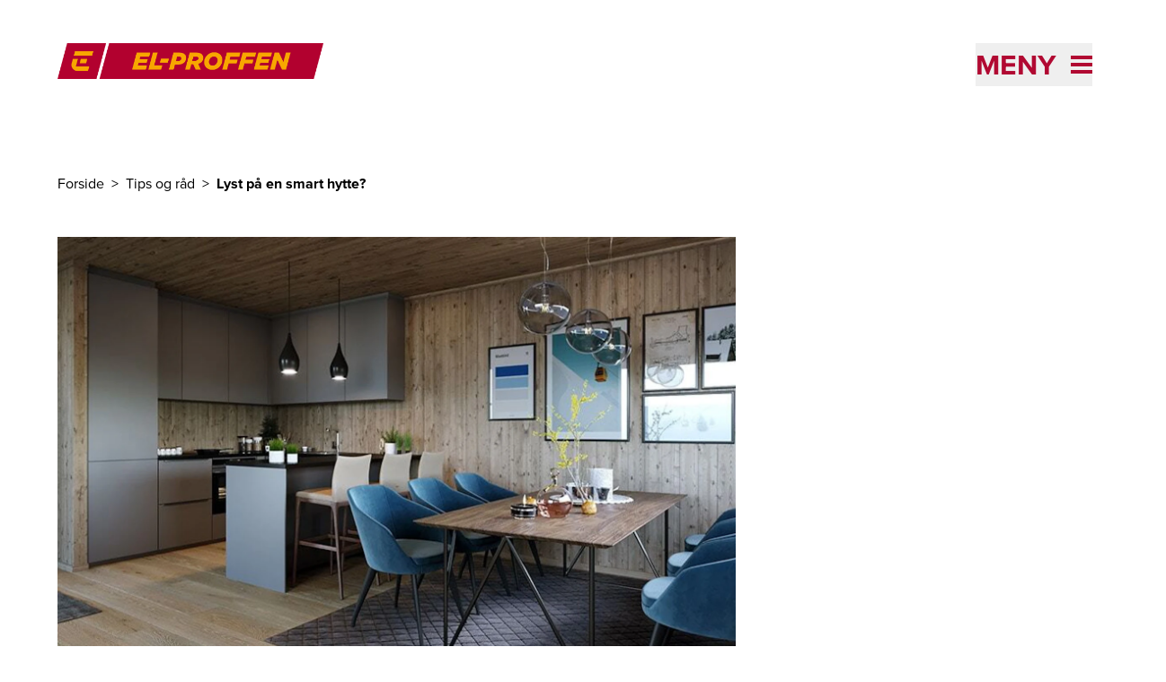

--- FILE ---
content_type: text/html; charset=utf-8
request_url: https://www.elproffen.no/tips-rad/lyst-pa-en-smart-hytte
body_size: 11038
content:
<!DOCTYPE html><html lang="nb-NO"><head><meta charSet="utf-8"/><link rel="icon" href="/favicon.ico"/><link rel="icon" href="/icon.svg" type="image/svg+xml"/><link rel="apple-touch-icon" sizes="180x180" href="/apple-touch-icon.png"/><script type="application/ld+json">{"@context":"https://schema.org","@type":"WebSite","author":{"@id":"#identity"},"copyrightHolder":{"@id":"#identity"},"copyrightYear":"2022","creator":{"@id":"#creator"},"dateCreated":"2022-05-11T15:58:26+02:00","dateModified":"2025-05-07T11:26:45+02:00","datePublished":"2022-05-11T15:58:00+02:00","description":"<p>En hytte er ikke lenger bare en hytte. For mange har hytta blitt til et hjem nummer to. Det er derfor stadig flere som ønsker muligheten til å gjøre hytta mer komfortabel ved å gjøre den smart.</p>","headline":"Lyst på en smart hytte?","image":{"@type":"ImageObject","url":"https://elproffen-cdn.imgix.net/Kjokkenbilde-med-vannmerke-Elko-Brunlanes-eiendom-og-Gausta-Vertorama-v3.jpg?auto=format&crop=focalpoint&domain=elproffen-cdn.imgix.net&fit=crop&fp-x=0.5&fp-y=0.5&h=630&ixlib=php-3.3.1&q=82&w=1200"},"inLanguage":"nb","mainEntityOfPage":"https://www.elproffen.no/tips-rad/lyst-pa-en-smart-hytte","name":"Lyst på en smart hytte?","publisher":{"@id":"#creator"},"url":"https://www.elproffen.no/tips-rad/lyst-pa-en-smart-hytte"}</script><link href="https://www.elproffen.no/tips-rad/lyst-pa-en-smart-hytte" rel="canonical"/><link href="https://www.elproffen.no/" rel="home"/><link href="https://www.elproffen.no/humans.txt" rel="author" type="text/plain"/><meta content="En hytte er ikke lenger bare en hytte. For mange har hytta blitt til et hjem nummer to. Det er derfor stadig flere som ønsker muligheten til å gjøre hytta…" name="description"/><meta content="no-referrer-when-downgrade" name="referrer"/><meta content="all" name="robots"/><meta content="nb" property="og:locale"/><meta content="EL-PROFFEN" property="og:site_name"/><meta content="website" property="og:type"/><meta content="https://www.elproffen.no/tips-rad/lyst-pa-en-smart-hytte" property="og:url"/><meta content="Lyst på en smart hytte?" property="og:title"/><meta content="En hytte er ikke lenger bare en hytte. For mange har hytta blitt til et hjem nummer to. Det er derfor stadig flere som ønsker muligheten til å gjøre hytta…" property="og:description"/><meta content="https://elproffen-cdn.imgix.net/Kjokkenbilde-med-vannmerke-Elko-Brunlanes-eiendom-og-Gausta-Vertorama-v3.jpg?auto=format&amp;crop=focalpoint&amp;domain=elproffen-cdn.imgix.net&amp;fit=crop&amp;fp-x=0.5&amp;fp-y=0.5&amp;h=630&amp;ixlib=php-3.3.1&amp;q=82&amp;w=1200" property="og:image"/><meta content="1200" property="og:image:width"/><meta content="630" property="og:image:height"/><meta content="summary_large_image" name="twitter:card"/><meta content="@" name="twitter:creator"/><meta content="Lyst på en smart hytte?" name="twitter:title"/><meta content="En hytte er ikke lenger bare en hytte. For mange har hytta blitt til et hjem nummer to. Det er derfor stadig flere som ønsker muligheten til å gjøre hytta…" name="twitter:description"/><meta content="https://elproffen-cdn.imgix.net/Kjokkenbilde-med-vannmerke-Elko-Brunlanes-eiendom-og-Gausta-Vertorama-v3.jpg?auto=format&amp;crop=focalpoint&amp;domain=elproffen-cdn.imgix.net&amp;fit=crop&amp;fp-x=0.5&amp;fp-y=0.5&amp;h=418&amp;ixlib=php-3.3.1&amp;q=82&amp;w=800" name="twitter:image"/><meta content="800" name="twitter:image:width"/><meta content="418" name="twitter:image:height"/><title>Lyst på en smart hytte? | EL-PROFFEN</title><meta name="viewport" content="width=device-width, initial-scale=1"/><style>
          :root {
            --primary: #B10932;
            --secondary: #FDEED3;
          }
        </style><meta name="next-head-count" content="30"/><link rel="preload" href="/_next/static/css/fefec39e34615016.css" as="style"/><link rel="stylesheet" href="/_next/static/css/fefec39e34615016.css" data-n-g=""/><noscript data-n-css=""></noscript><script defer="" nomodule="" src="/_next/static/chunks/polyfills-42372ed130431b0a.js"></script><script src="/_next/static/chunks/webpack-01b8ab6dcf78f457.js" defer=""></script><script src="/_next/static/chunks/framework-3f35cc099d63cab3.js" defer=""></script><script src="/_next/static/chunks/main-9a1b25ce964548e9.js" defer=""></script><script src="/_next/static/chunks/pages/_app-c496e66f7c9c4be7.js" defer=""></script><script src="/_next/static/chunks/fc83e031-3740172bd94dd187.js" defer=""></script><script src="/_next/static/chunks/520c8229-d6fe659c899d8493.js" defer=""></script><script src="/_next/static/chunks/2667-668c016466687918.js" defer=""></script><script src="/_next/static/chunks/3666-d0ef1d385374f9bb.js" defer=""></script><script src="/_next/static/chunks/6175-241e628750313bb3.js" defer=""></script><script src="/_next/static/chunks/507-de91cefa3c70a1b9.js" defer=""></script><script src="/_next/static/chunks/9151-f8bb6027886f91e4.js" defer=""></script><script src="/_next/static/chunks/pages/_elproffen/tips-rad/%5Bslug%5D-0a08e9387facb112.js" defer=""></script><script src="/_next/static/QaYOm2U-FAq4rCNWVo9JA/_buildManifest.js" defer=""></script><script src="/_next/static/QaYOm2U-FAq4rCNWVo9JA/_ssgManifest.js" defer=""></script></head><body class="flex flex-col min-h-screen"><div id="__next"><noscript><iframe src="https://www.googletagmanager.com/ns.html?id=GTM-KJ7Z8N8" height="0" width="0" style="display:none;visibility:hidden"></iframe></noscript><div class="flex justify-between"><a href="#hovedinnhold" class="sr-only text-base underline focus:not-sr-only">Til hovedinnhold</a></div><header class="page-container pt-8 pb-8 sm:pb-12"><div class="relative flex items-start  justify-between pt-4 pb-8 sm:pb-12"><div class="flex"><a class="block pt-1 md:pt-0 w-64 md:w-80" href="/"><figure class="block overflow-hidden "><div class=""><img src="/elproffen-totallogo.png" alt="" class="object-cover h-[32px] md:h-[40px]" loading="lazy"/></div></figure><div style="border:0;clip:rect(0 0 0 0);clip-path:inset(50%);height:1px;margin:-1px;overflow:hidden;padding:0;position:absolute;width:1px;white-space:nowrap">El-Proffen</div></a></div><div class="h-12 w-12 items-center md:w-48"><div class="flex justify-end"><button class="absolute -right-3 z-40 flex items-center justify-between p-3 text-primary md:right-0 md:p-0 2xl:right-6" type="button" tabindex="0" data-react-aria-pressable="true" id="react-aria-:R3km:" aria-haspopup="true" aria-expanded="false"><span class="sr-only text-[2rem] font-bold uppercase italic md:not-sr-only">Meny</span><span class="w-6 md:ml-4"><svg xmlns="http://www.w3.org/2000/svg" viewBox="0 0 24 20" width="100%" fill="none"><rect width="24" height="4" fill="currentColor"></rect><rect y="8" width="24" height="4" fill="currentColor"></rect><rect y="16" width="24" height="4" fill="currentColor"></rect></svg></span></button></div></div></div></header><main id="hovedinnhold"><section class="page-container grid grid-cols-6 gap-x-4 sm:grid-cols-12 sm:gap-x-10"><nav aria-label="Brødtekst" aria-describedby="breadcrumb-label" class="mb-12 col-span-full 2xl:col-start-3 xl:col-span-8"><ol><li id="breadcrumb-label" class="inline-block"><div style="border:0;clip:rect(0 0 0 0);clip-path:inset(50%);height:1px;margin:-1px;overflow:hidden;padding:0;position:absolute;width:1px;white-space:nowrap">Du er her</div></li><li class="inline-block"><a href="/"><span class="after:decoration-tranparent after:mx-2 after:content-[&quot;&gt;&quot;] hover:underline">Forside</span></a></li><li class="inline-block"><a href="/tips-rad"><span class="after:decoration-tranparent after:mx-2 after:content-[&quot;&gt;&quot;] hover:underline">Tips og råd</span></a></li><li class="inline-block"><span class="font-bold">Lyst på en smart hytte?</span></li></ol></nav></section><article class="page-container  grid grid-cols-6 gap-x-4 sm:grid-cols-12 sm:gap-x-10"><header class="mb-8 col-span-full 2xl:col-start-3 xl:col-span-8"><figure class="block overflow-hidden mb-16"><div class=""><img src="https://elproffen-cdn.imgix.net/Kjokkenbilde-med-vannmerke-Elko-Brunlanes-eiendom-og-Gausta-Vertorama-v3.jpg?crop=focalpoint&amp;domain=elproffen-cdn.imgix.net&amp;fit=crop&amp;fm=webp&amp;fp-x=0.5&amp;fp-y=0.5&amp;h=800&amp;ixlib=php-3.3.1&amp;q=82&amp;w=1200" srcSet="https://elproffen-cdn.imgix.net/Kjokkenbilde-med-vannmerke-Elko-Brunlanes-eiendom-og-Gausta-Vertorama-v3.jpg?crop=focalpoint&amp;domain=elproffen-cdn.imgix.net&amp;fit=crop&amp;fm=webp&amp;fp-x=0.5&amp;fp-y=0.5&amp;h=800&amp;ixlib=php-3.3.1&amp;q=82&amp;w=1200 1200w, https://elproffen-cdn.imgix.net/Kjokkenbilde-med-vannmerke-Elko-Brunlanes-eiendom-og-Gausta-Vertorama-v3.jpg?crop=focalpoint&amp;domain=elproffen-cdn.imgix.net&amp;fit=crop&amp;fm=webp&amp;fp-x=0.5&amp;fp-y=0.5&amp;h=1600&amp;ixlib=php-3.3.1&amp;q=61&amp;w=2400 2400w, https://elproffen-cdn.imgix.net/Kjokkenbilde-med-vannmerke-Elko-Brunlanes-eiendom-og-Gausta-Vertorama-v3.jpg?crop=focalpoint&amp;domain=elproffen-cdn.imgix.net&amp;fit=crop&amp;fm=webp&amp;fp-x=0.5&amp;fp-y=0.5&amp;h=661&amp;ixlib=php-3.3.1&amp;q=82&amp;w=992 992w, https://elproffen-cdn.imgix.net/Kjokkenbilde-med-vannmerke-Elko-Brunlanes-eiendom-og-Gausta-Vertorama-v3.jpg?crop=focalpoint&amp;domain=elproffen-cdn.imgix.net&amp;fit=crop&amp;fm=webp&amp;fp-x=0.5&amp;fp-y=0.5&amp;h=1322&amp;ixlib=php-3.3.1&amp;q=61&amp;w=1984 1984w, https://elproffen-cdn.imgix.net/Kjokkenbilde-med-vannmerke-Elko-Brunlanes-eiendom-og-Gausta-Vertorama-v3.jpg?crop=focalpoint&amp;domain=elproffen-cdn.imgix.net&amp;fit=crop&amp;fm=webp&amp;fp-x=0.5&amp;fp-y=0.5&amp;h=512&amp;ixlib=php-3.3.1&amp;q=82&amp;w=768 768w, https://elproffen-cdn.imgix.net/Kjokkenbilde-med-vannmerke-Elko-Brunlanes-eiendom-og-Gausta-Vertorama-v3.jpg?crop=focalpoint&amp;domain=elproffen-cdn.imgix.net&amp;fit=crop&amp;fm=webp&amp;fp-x=0.5&amp;fp-y=0.5&amp;h=1024&amp;ixlib=php-3.3.1&amp;q=61&amp;w=1536 1536w, https://elproffen-cdn.imgix.net/Kjokkenbilde-med-vannmerke-Elko-Brunlanes-eiendom-og-Gausta-Vertorama-v3.jpg?crop=focalpoint&amp;domain=elproffen-cdn.imgix.net&amp;fit=crop&amp;fm=webp&amp;fp-x=0.5&amp;fp-y=0.5&amp;h=384&amp;ixlib=php-3.3.1&amp;q=82&amp;w=576 576w, https://elproffen-cdn.imgix.net/Kjokkenbilde-med-vannmerke-Elko-Brunlanes-eiendom-og-Gausta-Vertorama-v3.jpg?crop=focalpoint&amp;domain=elproffen-cdn.imgix.net&amp;fit=crop&amp;fm=webp&amp;fp-x=0.5&amp;fp-y=0.5&amp;h=213&amp;ixlib=php-3.3.1&amp;q=82&amp;w=320 320w" width="1200" height="1200" alt="Kjøkken på hytte med belysning og ELKO smarthus system. Foto" class="object-cover mb-3 lg:mb-6 w-full" loading="eager"/></div><figcaption class="mt-4 text-sm md:text-base">Foto: ELKO</figcaption></figure><h1 class="text-4xl md:text-5xl font-bold">Lyst på en smart hytte?</h1></header><section class="prose prose-brand mb-8 max-w-none text-lg md:prose-lg lg:text-4xl lg:font-light col-span-full 2xl:col-start-3 xl:col-span-8"><p>En hytte er ikke lenger bare en hytte. For mange har hytta blitt til et hjem nummer to. Det er derfor stadig flere som ønsker muligheten til å gjøre hytta mer komfortabel ved å gjøre den smart.</p></section><section class="prose prose-brand col-span-full mb-8 grid max-w-none grid-cols-6 gap-x-4 sm:grid-cols-12 sm:gap-x-10 md:prose-lg"><p>En ELKO smarthytte innebærer mer enn å bare ringe hytta varm. Med ELKO Smart får du en komplett løsning som ikke bare varmer opp hytta, men også bidrar til å gi deg enda litt mer ro i sjela</p><p>Her er 7 gode grunner til at du bør installere ELKO Smart på hytta:</p><h2 class="text-2xl md:text-3xl font-bold">1: Varm hytte når du trenger det</h2><p>Det er aldri gøy å komme opp til en iskald hytte, for så å vente i mange timer før man endelig kan ta av seg ytterjakken. Dersom du er en av dem som ønsker en behagelig innetemperatur, uten å ‘fyre for kråka’ når du er borte kan det være lurt å investere i ELKO Smart termostater og/eller styre panelovnen via SmartPlugg.</p><p>Du kan da enkelt styre temperaturen fra appen, slik at hytta kun er varm når du ønsker det. Da slipper du også unødvendige strømutgifter.</p><h2 class="text-2xl md:text-3xl font-bold">2: Sømløs lysstyring</h2><p>Enten du stresser ut døren for å komme deg i skibakken, eller kommer sliten tilbake fra en lang tur, kan det være et ork å gå gjennom hytta for å skru alt lys av eller på. Dersom du installerer dimmere og brytere fra ELKO Smart og kobler disse til en bevegelsessensor, kan alt lys styres basert på bevegelse eller et gitt tidspunkt.</p><p>ELKO Smart dimmere og brytere kan selvfølgelig også brukes på gamlemåten – altså ved å bruke selve bryteren – om du ønsker det. Og du kan styre dem ved hjelp av ett trykk i ELKO Smart-appen ved å opprette en stemning. Eller du kan bruke stemmestyring.</p><p>En annen supersmart løsning er å bruke ELKO SmartPlugg i stikkontakten der du har bordlamper eller gulvlamper. Da blir selv “dumme” elektriske produkter smarte og styrbare.</p><h2 class="text-2xl md:text-3xl font-bold">3: Ingen våte overraskelser</h2><p>Er du alltid spent på hvordan det står til med hytta når den åpnes for sesongen? Med ELKO Smart trenger du ikke bekymre deg! Ved å plassere&nbsp; vannlekkasjesensorer på utsatte steder blir du varslet direkte i appen dersom uhellet skulle være ute, og unngå dyre vannskader.</p><h2 class="text-2xl md:text-3xl font-bold">4: Unngå frostskader</h2><p>Minusgrader kan fort bli kostbare for hytteeiere. I fjor ble det registrert rundt 5000 vann- og frostskader på norske hytter. Med ELKO Smart på hytta slipper du å bli en del av den statistikken. Med temperatur-/ og fuktsensor vet du temperatur- og fuktnivået på hytta til enhver tid, slik at du kan styre temperaturen deretter. Ved hjelp av automasjoner er det for eksempel mulig å justere varmen automatisk dersom temperaturen skulle gå under en viss temperatur. På denne måten slipper du å bli møtt med en frostskadet hytte når du skal tilbringe kvalitetstid med venner og familie.</p><h2 class="text-2xl md:text-3xl font-bold">5: Få beskjed hvis noe skjer</h2><p>Med over 1000 årlige hytteinnbrudd er det dessverre mange som opplever å bli møtt med tydelige tegn på at de har hatt ubudne gjester på besøk. Med dør- og vindussensorer kan du sjekke at vinduer og dører er lukket, og bli varslet direkte i ELKO Smart-appen om dette skulle endre seg.</p><p>Med et IP-kamera installert kan du får oversikt over tilstanden på hytta, og eventuelt bli varslet med video dersom kameraet oppdager bevegelse.</p><h2 class="text-2xl md:text-3xl font-bold">6: Stilren hytte</h2><p>ELKO tilbyr produkter i hvitt, sort og aluminiumsgrått. Du kan velge den klassiske og tidløse RS-serien, eller sette en ekstra spiss på interiøret med Plus-serien.</p><p>For den interiørbevisste er Plus-produktene en klar favoritt, og gir hytta et lekkert uttrykk. Er du kun ute etter smarte funksjoner, er RS en god løsning for deg. Alle brytere/dimmere kan selvfølgelig også styres manuelt, uten bruk av ELKO Smart-appen.</p><h2 class="text-2xl md:text-3xl font-bold">7: Få kontroll på apparatene</h2><p>Hyttelivet kan være kaotisk til tider. Har du noen gang stått i skibakken og lurt på om du slo av kaffetrakteren? Eller reist fra hytta og lurt på om panelovnen fortsatt står på? Med SmartPlugg kan du enkelt sjekke elektriske apparater, og skru disse av eller på ved behov. Det er også mulig å knytte pluggen opp til stemninger/automasjoner, eller sette tidsbegrensninger for bruk.</p><p>Strømpluggen har også innebygd energimåling, og det gir deg full oversikt over forbruket til apparatene. Så om tenåringen har glemt å skru av rettetanga, kan hytta reddes med ett enkelt trykk i ELKO-Smart-appen. Smart, ikke sant?</p><div class="not-prose col-span-full lg:col-span-8 2xl:col-span-6 2xl:col-start-3"><div class="link-list mt-3 mb-8 lg:mt-8 lg:mb-20 "><div class="grid grid-cols-6 gap-x-4 sm:grid-cols-12 sm:gap-x-10"><div class="col-span-full lg:col-span-9"><h2 class="text-2xl md:text-3xl font-bold mb-12">Se flere tips og råd</h2></div><ul class="border-t col-span-full lg:col-span-9"><li class="border-b"><a class="flex justify-between p-5" href="/tips-rad"><span class="text-lg">Tips og råd</span><span class="flex h-8 w-4 flex-none"><svg xmlns="http://www.w3.org/2000/svg" viewBox="0 0 15 16" width="100%" fill="none" class=""><path xmlns="http://www.w3.org/2000/svg" d="M11.41 8.50001L0.951172 8.50001L0.951172 7.50001L11.41 7.50001L12.5317 7.50001L11.7818 6.66576L7.05788 1.41031L7.65498 0.747221L14.186 8.00001L7.65498 15.2528L7.04942 14.5803L11.7812 9.33492L12.5344 8.50001L11.41 8.50001Z" fill="#212121" stroke="#212121"></path></svg></span></a></li></ul></div></div></div><div class="not-prose col-span-full mt-3 mb-8 lg:col-span-8 lg:mt-4 lg:mb-10 2xl:col-span-6 2xl:col-start-3"><div class="bg-secondary"><div class="p-10 text-center lg:p-12"><h2 class="text-2xl md:text-3xl font-bold mb-10 lg:mb-12">Bestill befaring eller installasjon</h2><p class="mb-10 text-center text-base md:text-lg lg:mb-12 xl:mx-auto xl:max-w-prose">Har du enda mer lyst på ei smart hytte nå? Ta kontakt med våre elektrikere så hjelper de deg med de beste løsningene for ditt behov.</p><a class="bg-primary text-system-white text-lg px-4 py-3 inline-block" href="/elektriker">Finn elektriker nå</a></div></div></div></section></article></main><footer class="bg-system-grey mt-16"><div class="page-container relative grid grid-cols-6 gap-x-4 py-24 sm:grid-cols-12 sm:gap-x-10 lg:py-28"><div class="absolute -top-3 md:-top-5 left-0 w-60 md:w-80 2xl:left-6" aria-hidden="true"><figure class="block overflow-hidden "><div class=""><img src="/elproffen-totallogo.png" alt="" class="object-cover h-[32px] md:h-[40px]" loading="lazy"/></div></figure></div><div class="order-last col-span-full lg:order-first lg:col-span-4"><div class="mb-14 hidden lg:block"><h2 class="text-base md:text-lg mb-3 font-bold italic text-system-black">Om EL-PROFFEN</h2><p class="text-system-black">EL-PROFFEN er Norges største elektrikerkjede. Vi tilbyr våre kunder høy service over hele landet og utfører elektroarbeid inne alle fagfelt for både private og næring. Vi gir deg tips og råd knyttet til alt innen elektro, blant annet belysning, varme, solcelleanlegg, elbillading og smarthus.</p></div><p class="text-system-black"><span class="block">Juraveien 4</span><span>4636<!-- --> </span><span>Kristiansand</span><span class="mt-9 block">Tlf: <a href="tel:38042900" class="underline">38042900</a></span><a href="mailto:post@elproffen.no" class="underline">post@elproffen.no</a><span class="block">Org nr: <!-- -->982129729</span></p></div><div class="col-span-full mb-14 lg:col-span-3 lg:col-start-7"><h3 class="text-base md:text-lg mb-3 font-bold text-system-black">Elektriker og tjenester</h3><ul><li class="mb-3 last-of-type:mb-0"><a class="underline hover:font-bold text-system-black" href="/ferdig-montert">Bestill ferdig montert</a></li><li class="mb-3 last-of-type:mb-0"><a href="/elektriker" class="underline hover:font-bold text-system-black">Finn elektriker</a></li><li class="mb-3 last-of-type:mb-0"><a href="/bedrift" class="underline hover:font-bold text-system-black">Bedriftsavtale</a></li><li class="mb-3 last-of-type:mb-0"><a href="/befaring" class="underline hover:font-bold text-system-black">Befaring</a></li><li class="mb-3 last-of-type:mb-0"><a href="/tjenester" class="underline hover:font-bold text-system-black">Våre tjenester</a></li><li class="mb-3 last-of-type:mb-0"><a href="/priser" class="underline hover:font-bold text-system-black">Priser</a></li></ul></div><div class="col-span-full mb-14 lg:col-span-3"><h3 class="text-base md:text-lg mb-3 font-bold text-system-black">Om EL-PROFFEN</h3><ul><li class="mb-3 last-of-type:mb-0"><a href="/om-oss" class="underline hover:font-bold text-system-black">Om kjeden</a></li><li class="mb-3 last-of-type:mb-0"><a href="/om-oss/kontakt" class="underline hover:font-bold text-system-black">Kontakt oss</a></li><li class="mb-3 last-of-type:mb-0"><a href="/om-oss/ledige-stillinger" class="underline hover:font-bold text-system-black">Ledige stillinger</a></li><li class="mb-3 last-of-type:mb-0"><a href="/om-oss/bli-medlem" class="underline hover:font-bold text-system-black">Bli medlem</a></li><li class="mb-3 last-of-type:mb-0"><a href="/om-oss/personvernerklaering" class="underline hover:font-bold text-system-black">Personvernerklæring</a></li></ul></div></div></footer></div><script id="__NEXT_DATA__" type="application/json">{"props":{"pageProps":{"globalContent":{"editors":[{"id":"349684"},{"id":"284283"},{"id":"300047"},{"id":"1338"},{"id":"317512"},{"id":"634"}],"firmInformation":{"id":"632","email":"post@elproffen.no","name":"Om EL-PROFFEN","orgNumber":"982129729","phoneNumber":"tel:38042900","slogan":"De beste løsningene starter med en proff","descriptionShort":"EL-PROFFEN er Norges største elektrikerkjede. Vi tilbyr våre kunder høy service over hele landet og utfører elektroarbeid inne alle fagfelt for både private og næring. Vi gir deg tips og råd knyttet til alt innen elektro, blant annet belysning, varme, solcelleanlegg, elbillading og smarthus.","map":{"parts":{"address":"Juraveien 4","city":"Kristiansand","country":"Norge","number":"EL-PROFFEN","postcode":"4636"}}},"headerNavigation":[{"id":"1677","slug":null,"siteId":1,"enabled":true,"mainNav":[{"target":{"customText":"Nettbutikk - ferdig montert","text":"Bestill ferdig montert","type":"entry","url":"https://www.elproffen.no/ferdig-montert"}},{"target":{"customText":"Finn elektriker","text":"/elektriker","type":"url","url":"/elektriker"}},{"target":{"customText":"Våre tjenester","text":"Tjenester","type":"entry","url":"https://www.elproffen.no/tjenester"}},{"target":{"customText":"Inspirasjon, tips og råd","text":"Inspirasjon, tips og råd","type":"entry","url":"https://www.elproffen.no/om-oss/inspirasjon-tips-og-rad"}},{"target":{"customText":null,"text":"Om EL-PROFFEN","type":"entry","url":"https://www.elproffen.no/om-oss"}},{"target":{"customText":"Bli elektriker","text":"Velg elektro","type":"entry","url":"https://www.elproffen.no/om-oss/velg-elektro"}},{"target":{"customText":null,"text":"Ledige stillinger","type":"entry","url":"https://www.elproffen.no/om-oss/ledige-stillinger"}},{"target":{"customText":"TV-serien Elektrikerne","text":"TV-serien Elektrikerne","type":"entry","url":"https://www.elproffen.no/om-oss/elektrikerne"}}]}],"footerNavigation":[{"footerNavCol1Label":"Elektriker og tjenester","footerNavCol1":[{"target":{"customText":"Bestill ferdig montert","text":"Bestill ferdig montert","type":"entry","url":"https://www.elproffen.no/ferdig-montert"}},{"target":{"customText":"Finn elektriker","text":"/elektriker","type":"url","url":"/elektriker"}},{"target":{"customText":"Bedriftsavtale","text":"/bedrift","type":"url","url":"/bedrift"}},{"target":{"customText":"Befaring","text":"/befaring","type":"url","url":"/befaring"}},{"target":{"customText":"Våre tjenester","text":"/tjenester","type":"url","url":"/tjenester"}},{"target":{"customText":"Priser","text":"/priser","type":"url","url":"/priser"}}],"footerNavCol2Label":"Om EL-PROFFEN","footerNavCol2":[{"target":{"customText":"Om kjeden","text":"/om-oss","type":"url","url":"/om-oss"}},{"target":{"customText":"Kontakt oss","text":"/om-oss/kontakt","type":"url","url":"/om-oss/kontakt"}},{"target":{"customText":"Ledige stillinger","text":"/om-oss/ledige-stillinger","type":"url","url":"/om-oss/ledige-stillinger"}},{"target":{"customText":"Bli medlem","text":"/om-oss/bli-medlem","type":"url","url":"/om-oss/bli-medlem"}},{"target":{"customText":"Personvernerklæring","text":"/om-oss/personvernerklaering","type":"url","url":"/om-oss/personvernerklaering"}}]}],"settings":{"googleTagManagerId":"GTM-KJ7Z8N8","useExternalCookieScript":true,"cookieConsentTable":[{"col1":"_gid","col2":"google.com","col3":"1 dag","col4":"Brukes for å skille brukere."},{"col1":"_gat","col2":"google.com","col3":"1 minutt","col4":"Begrenser forespørselsfrekvensen."},{"col1":"_ga","col2":"google.com","col3":"2 år","col4":"Brukes for å skille brukere."},{"col1":"_fbp","col2":"facebook.com","col3":"3 måneder","col4":"Brukes for å skille brukere."},{"col1":"DSD","col2":"doubleclick.net","col3":"2 uker","col4":"Sikkerhet og funksjonalitet relatert til markedsføring."},{"col1":"test_cookie","col2":"doubleclick.net","col3":"15 minutter","col4":"Funksjonalitet relatert til markedsføring."},{"col1":"id","col2":"doubleclick.net","col3":"13 måneder i EEA/UK, 24 måneder andre steder.","col4":"Funksjonalitet relatert til markedsføring."},{"col1":"__gads","col2":"elproffen.no","col3":"13 måneder","col4":"Markedsføring."},{"col1":"pm_sess","col2":"doubleclick.net, google.com","col3":"30 minutter","col4":"Sikkerhet og funksjonalitet relatert til markedsføring."},{"col1":"pm_sess_NNN","col2":"doubleclick.net, google.com","col3":"30 minutter","col4":"Sikkerhet og funksjonalitet relatert til markedsføring."},{"col1":"aboutads_sessNNN","col2":"doubleclick.net, google.com","col3":"30 minutter","col4":"Sikkerhet og funksjonalitet relatert til markedsføring."},{"col1":"FPAU","col2":"elproffen.no","col3":"90 dager","col4":"Analyse relatert til markedsføring."},{"col1":"ANID","col2":"google.com, google.no og andre lokale google-domener.","col3":"13 måneder i EEA/UK, 24 måneder andre steder.","col4":"Markedsføring."},{"col1":"AID","col2":"google.com/ads, google.com/ads/measurement, googleadservices.com","col3":"13 måneder i EEA/UK, 540 dager andre steder.","col4":"Analyse relatert til markedsføring."},{"col1":"IDE","col2":"doubleclick.net","col3":"13 måneder i EEA/UK, 24 måneder andre steder.","col4":"Markedsføring."},{"col1":"TAID","col2":"google.com/ads, google.com/ads/measurement, googleadservices.com","col3":"14 dager","col4":"Analyse relatert til markedsføring."},{"col1":"FPGCLDC","col2":"elproffen.no","col3":"90 dager","col4":"Analyse relatert til markedsføring."},{"col1":"_gcl_dc","col2":"elproffen.no","col3":"90 dager","col4":"Analyse relatert til markedsføring."},{"col1":"_gcl_au","col2":"elproffen.no","col3":"90 dager","col4":"Analyse relatert til markedsføring."},{"col1":"FLC","col2":"doubleclick.net","col3":"10 sekunder","col4":"Markedsføring."},{"col1":"RUL","col2":"doubleclick.net","col3":"12 måneder","col4":"Markedsføring."},{"col1":"APC","col2":"doubleclick.net","col3":"6 måneder","col4":"Sikkerhet relatert til markedsføring."}]},"webshopSettings":{"contactFormSearchButtonLabel":"Finn elektriker","selectedTitle":"Din nærmeste elektriker","maxMemberOptionCount":5,"milageReimbursmentBoundry":15,"selectOtherLabel":"Velg en annen elektriker","keepSelectedLabel":"Behold dette valget","contactInputTitle":"Din kontaktinformasjon","selectedTooltip":{"rawNodes":"[{\"type\":\"paragraph\",\"attrs\":{\"textAlign\":\"start\"},\"content\":[{\"type\":\"text\",\"text\":\"EL-PROFFEN har elektrikere over hele landet, og de fleste av dem tar i mot bestillinger via Ferdig montert. For å gjøre det enkelt for deg å velge elektriker så kommer automatisk den som er nærmest deg opp når du skriver inn adressen. Dersom du ønsker en annen elektriker så er det mulig for deg å klikke på \\\"Velg en annen elektriker\\\", og velge en av de som er lenger borte. Noen steder vil det kun være 1 elektriker som er nærme nok til at de kommer opp i listen.\"}]}]"},"memberReason":{"rawNodes":"[{\"type\":\"paragraph\",\"attrs\":{\"textAlign\":\"start\"},\"content\":[{\"type\":\"text\",\"text\":\"Vi foreslår den nærmeste elektrikeren som tilbyr produktet, basert på adressen din.\"}]}]"},"memberReasonExtended":{"rawNodes":"[{\"type\":\"paragraph\",\"attrs\":{\"textAlign\":\"start\"},\"content\":[{\"type\":\"text\",\"text\":\"Denne elektrikeren er mer enn 15 km unna din adresse, og det kan derfor komme ekstra kostnad for kjøring. Dette vil du få informasjon om når du blir kontaktet av elektrikeren, sånn at du kan vurdere prisen og eventuelt angre bestillingen.\"}]}]"},"leadSearchButtonLabel":"Finn elektriker","leadMemberReason":{"rawNodes":"[{\"type\":\"paragraph\",\"attrs\":{\"textAlign\":\"start\"},\"content\":[{\"type\":\"text\",\"text\":\"Vi foreslår den nærmeste elektrikeren som tilbyr produktet, basert på adressen din.\"}]}]"}}},"entry":{"id":"1710","slug":"lyst-pa-en-smart-hytte","uri":"tips-rad/lyst-pa-en-smart-hytte","title":"Lyst på en smart hytte?","sectionHandle":"articles","authorId":1338,"caption":null,"mainImage":[{"id":"1711","altText":"Kjøkken på hytte med belysning og ELKO smarthus system. Foto","credits":"Foto: ELKO","optimisedMainImage":{"src":"https://elproffen-cdn.imgix.net/Kjokkenbilde-med-vannmerke-Elko-Brunlanes-eiendom-og-Gausta-Vertorama-v3.jpg?auto=format\u0026crop=focalpoint\u0026domain=elproffen-cdn.imgix.net\u0026fit=crop\u0026fp-x=0.5\u0026fp-y=0.5\u0026h=800\u0026ixlib=php-3.3.1\u0026q=82\u0026w=1200","srcset":"https://elproffen-cdn.imgix.net/Kjokkenbilde-med-vannmerke-Elko-Brunlanes-eiendom-og-Gausta-Vertorama-v3.jpg?auto=format\u0026crop=focalpoint\u0026domain=elproffen-cdn.imgix.net\u0026fit=crop\u0026fp-x=0.5\u0026fp-y=0.5\u0026h=800\u0026ixlib=php-3.3.1\u0026q=82\u0026w=1200 1200w, https://elproffen-cdn.imgix.net/Kjokkenbilde-med-vannmerke-Elko-Brunlanes-eiendom-og-Gausta-Vertorama-v3.jpg?auto=format\u0026crop=focalpoint\u0026domain=elproffen-cdn.imgix.net\u0026fit=crop\u0026fp-x=0.5\u0026fp-y=0.5\u0026h=1600\u0026ixlib=php-3.3.1\u0026q=61\u0026w=2400 2400w, https://elproffen-cdn.imgix.net/Kjokkenbilde-med-vannmerke-Elko-Brunlanes-eiendom-og-Gausta-Vertorama-v3.jpg?auto=format\u0026crop=focalpoint\u0026domain=elproffen-cdn.imgix.net\u0026fit=crop\u0026fp-x=0.5\u0026fp-y=0.5\u0026h=661\u0026ixlib=php-3.3.1\u0026q=82\u0026w=992 992w, https://elproffen-cdn.imgix.net/Kjokkenbilde-med-vannmerke-Elko-Brunlanes-eiendom-og-Gausta-Vertorama-v3.jpg?auto=format\u0026crop=focalpoint\u0026domain=elproffen-cdn.imgix.net\u0026fit=crop\u0026fp-x=0.5\u0026fp-y=0.5\u0026h=1322\u0026ixlib=php-3.3.1\u0026q=61\u0026w=1984 1984w, https://elproffen-cdn.imgix.net/Kjokkenbilde-med-vannmerke-Elko-Brunlanes-eiendom-og-Gausta-Vertorama-v3.jpg?auto=format\u0026crop=focalpoint\u0026domain=elproffen-cdn.imgix.net\u0026fit=crop\u0026fp-x=0.5\u0026fp-y=0.5\u0026h=512\u0026ixlib=php-3.3.1\u0026q=82\u0026w=768 768w, https://elproffen-cdn.imgix.net/Kjokkenbilde-med-vannmerke-Elko-Brunlanes-eiendom-og-Gausta-Vertorama-v3.jpg?auto=format\u0026crop=focalpoint\u0026domain=elproffen-cdn.imgix.net\u0026fit=crop\u0026fp-x=0.5\u0026fp-y=0.5\u0026h=1024\u0026ixlib=php-3.3.1\u0026q=61\u0026w=1536 1536w, https://elproffen-cdn.imgix.net/Kjokkenbilde-med-vannmerke-Elko-Brunlanes-eiendom-og-Gausta-Vertorama-v3.jpg?auto=format\u0026crop=focalpoint\u0026domain=elproffen-cdn.imgix.net\u0026fit=crop\u0026fp-x=0.5\u0026fp-y=0.5\u0026h=384\u0026ixlib=php-3.3.1\u0026q=82\u0026w=576 576w, https://elproffen-cdn.imgix.net/Kjokkenbilde-med-vannmerke-Elko-Brunlanes-eiendom-og-Gausta-Vertorama-v3.jpg?auto=format\u0026crop=focalpoint\u0026domain=elproffen-cdn.imgix.net\u0026fit=crop\u0026fp-x=0.5\u0026fp-y=0.5\u0026h=213\u0026ixlib=php-3.3.1\u0026q=82\u0026w=320 320w","srcWebp":"https://elproffen-cdn.imgix.net/Kjokkenbilde-med-vannmerke-Elko-Brunlanes-eiendom-og-Gausta-Vertorama-v3.jpg?crop=focalpoint\u0026domain=elproffen-cdn.imgix.net\u0026fit=crop\u0026fm=webp\u0026fp-x=0.5\u0026fp-y=0.5\u0026h=800\u0026ixlib=php-3.3.1\u0026q=82\u0026w=1200","srcsetWebp":"https://elproffen-cdn.imgix.net/Kjokkenbilde-med-vannmerke-Elko-Brunlanes-eiendom-og-Gausta-Vertorama-v3.jpg?crop=focalpoint\u0026domain=elproffen-cdn.imgix.net\u0026fit=crop\u0026fm=webp\u0026fp-x=0.5\u0026fp-y=0.5\u0026h=800\u0026ixlib=php-3.3.1\u0026q=82\u0026w=1200 1200w, https://elproffen-cdn.imgix.net/Kjokkenbilde-med-vannmerke-Elko-Brunlanes-eiendom-og-Gausta-Vertorama-v3.jpg?crop=focalpoint\u0026domain=elproffen-cdn.imgix.net\u0026fit=crop\u0026fm=webp\u0026fp-x=0.5\u0026fp-y=0.5\u0026h=1600\u0026ixlib=php-3.3.1\u0026q=61\u0026w=2400 2400w, https://elproffen-cdn.imgix.net/Kjokkenbilde-med-vannmerke-Elko-Brunlanes-eiendom-og-Gausta-Vertorama-v3.jpg?crop=focalpoint\u0026domain=elproffen-cdn.imgix.net\u0026fit=crop\u0026fm=webp\u0026fp-x=0.5\u0026fp-y=0.5\u0026h=661\u0026ixlib=php-3.3.1\u0026q=82\u0026w=992 992w, https://elproffen-cdn.imgix.net/Kjokkenbilde-med-vannmerke-Elko-Brunlanes-eiendom-og-Gausta-Vertorama-v3.jpg?crop=focalpoint\u0026domain=elproffen-cdn.imgix.net\u0026fit=crop\u0026fm=webp\u0026fp-x=0.5\u0026fp-y=0.5\u0026h=1322\u0026ixlib=php-3.3.1\u0026q=61\u0026w=1984 1984w, https://elproffen-cdn.imgix.net/Kjokkenbilde-med-vannmerke-Elko-Brunlanes-eiendom-og-Gausta-Vertorama-v3.jpg?crop=focalpoint\u0026domain=elproffen-cdn.imgix.net\u0026fit=crop\u0026fm=webp\u0026fp-x=0.5\u0026fp-y=0.5\u0026h=512\u0026ixlib=php-3.3.1\u0026q=82\u0026w=768 768w, https://elproffen-cdn.imgix.net/Kjokkenbilde-med-vannmerke-Elko-Brunlanes-eiendom-og-Gausta-Vertorama-v3.jpg?crop=focalpoint\u0026domain=elproffen-cdn.imgix.net\u0026fit=crop\u0026fm=webp\u0026fp-x=0.5\u0026fp-y=0.5\u0026h=1024\u0026ixlib=php-3.3.1\u0026q=61\u0026w=1536 1536w, https://elproffen-cdn.imgix.net/Kjokkenbilde-med-vannmerke-Elko-Brunlanes-eiendom-og-Gausta-Vertorama-v3.jpg?crop=focalpoint\u0026domain=elproffen-cdn.imgix.net\u0026fit=crop\u0026fm=webp\u0026fp-x=0.5\u0026fp-y=0.5\u0026h=384\u0026ixlib=php-3.3.1\u0026q=82\u0026w=576 576w, https://elproffen-cdn.imgix.net/Kjokkenbilde-med-vannmerke-Elko-Brunlanes-eiendom-og-Gausta-Vertorama-v3.jpg?crop=focalpoint\u0026domain=elproffen-cdn.imgix.net\u0026fit=crop\u0026fm=webp\u0026fp-x=0.5\u0026fp-y=0.5\u0026h=213\u0026ixlib=php-3.3.1\u0026q=82\u0026w=320 320w","placeholderWidth":1200,"placeholderHeight":800},"optimizedPortraitImage":{"src":"https://elproffen-cdn.imgix.net/Kjokkenbilde-med-vannmerke-Elko-Brunlanes-eiendom-og-Gausta-Vertorama-v3.jpg?auto=format\u0026crop=focalpoint\u0026domain=elproffen-cdn.imgix.net\u0026fit=crop\u0026fp-x=0.5\u0026fp-y=0.5\u0026h=1024\u0026ixlib=php-3.3.1\u0026q=82\u0026w=768","srcset":"https://elproffen-cdn.imgix.net/Kjokkenbilde-med-vannmerke-Elko-Brunlanes-eiendom-og-Gausta-Vertorama-v3.jpg?auto=format\u0026crop=focalpoint\u0026domain=elproffen-cdn.imgix.net\u0026fit=crop\u0026fp-x=0.5\u0026fp-y=0.5\u0026h=1024\u0026ixlib=php-3.3.1\u0026q=82\u0026w=768 768w, https://elproffen-cdn.imgix.net/Kjokkenbilde-med-vannmerke-Elko-Brunlanes-eiendom-og-Gausta-Vertorama-v3.jpg?auto=format\u0026crop=focalpoint\u0026domain=elproffen-cdn.imgix.net\u0026fit=crop\u0026fp-x=0.5\u0026fp-y=0.5\u0026h=768\u0026ixlib=php-3.3.1\u0026q=82\u0026w=576 576w, https://elproffen-cdn.imgix.net/Kjokkenbilde-med-vannmerke-Elko-Brunlanes-eiendom-og-Gausta-Vertorama-v3.jpg?auto=format\u0026crop=focalpoint\u0026domain=elproffen-cdn.imgix.net\u0026fit=crop\u0026fp-x=0.5\u0026fp-y=0.5\u0026h=426\u0026ixlib=php-3.3.1\u0026q=82\u0026w=320 320w","srcWebp":"https://elproffen-cdn.imgix.net/Kjokkenbilde-med-vannmerke-Elko-Brunlanes-eiendom-og-Gausta-Vertorama-v3.jpg?crop=focalpoint\u0026domain=elproffen-cdn.imgix.net\u0026fit=crop\u0026fm=webp\u0026fp-x=0.5\u0026fp-y=0.5\u0026h=1024\u0026ixlib=php-3.3.1\u0026q=82\u0026w=768","srcsetWebp":"https://elproffen-cdn.imgix.net/Kjokkenbilde-med-vannmerke-Elko-Brunlanes-eiendom-og-Gausta-Vertorama-v3.jpg?crop=focalpoint\u0026domain=elproffen-cdn.imgix.net\u0026fit=crop\u0026fm=webp\u0026fp-x=0.5\u0026fp-y=0.5\u0026h=1024\u0026ixlib=php-3.3.1\u0026q=82\u0026w=768 768w, https://elproffen-cdn.imgix.net/Kjokkenbilde-med-vannmerke-Elko-Brunlanes-eiendom-og-Gausta-Vertorama-v3.jpg?crop=focalpoint\u0026domain=elproffen-cdn.imgix.net\u0026fit=crop\u0026fm=webp\u0026fp-x=0.5\u0026fp-y=0.5\u0026h=768\u0026ixlib=php-3.3.1\u0026q=82\u0026w=576 576w, https://elproffen-cdn.imgix.net/Kjokkenbilde-med-vannmerke-Elko-Brunlanes-eiendom-og-Gausta-Vertorama-v3.jpg?crop=focalpoint\u0026domain=elproffen-cdn.imgix.net\u0026fit=crop\u0026fm=webp\u0026fp-x=0.5\u0026fp-y=0.5\u0026h=426\u0026ixlib=php-3.3.1\u0026q=82\u0026w=320 320w","placeholderWidth":768,"placeholderHeight":1024}}],"lead":{"nodes":[{"type":"paragraph","rawNode":"{\"type\":\"paragraph\",\"attrs\":{\"textAlign\":\"start\"},\"content\":[{\"type\":\"text\",\"text\":\"En hytte er ikke lenger bare en hytte. For mange har hytta blitt til et hjem nummer to. Det er derfor stadig flere som ønsker muligheten til å gjøre hytta mer komfortabel ved å gjøre den smart.\"}]}"}]},"pageContent":{"nodes":[{"type":"paragraph","rawNode":"{\"type\":\"paragraph\",\"attrs\":{\"textAlign\":\"start\"},\"content\":[{\"type\":\"text\",\"text\":\"En ELKO smarthytte innebærer mer enn å bare ringe hytta varm. Med ELKO Smart får du en komplett løsning som ikke bare varmer opp hytta, men også bidrar til å gi deg enda litt mer ro i sjela\"}]}"},{"type":"paragraph","rawNode":"{\"type\":\"paragraph\",\"attrs\":{\"textAlign\":\"start\"},\"content\":[{\"type\":\"text\",\"text\":\"Her er 7 gode grunner til at du bør installere ELKO Smart på hytta:\"}]}"},{"type":"heading","html":"\u003ch2\u003e1: Varm hytte når du trenger det\u003c/h2\u003e","content":"[{\"type\":\"text\",\"text\":\"1: Varm hytte når du trenger det\"}]","tagName":"h2","rawNode":"{\"type\":\"heading\",\"attrs\":{\"textAlign\":\"start\",\"level\":2},\"content\":[{\"type\":\"text\",\"text\":\"1: Varm hytte når du trenger det\"}]}"},{"type":"paragraph","rawNode":"{\"type\":\"paragraph\",\"attrs\":{\"textAlign\":\"start\"},\"content\":[{\"type\":\"text\",\"text\":\"Det er aldri gøy å komme opp til en iskald hytte, for så å vente i mange timer før man endelig kan ta av seg ytterjakken. Dersom du er en av dem som ønsker en behagelig innetemperatur, uten å ‘fyre for kråka’ når du er borte kan det være lurt å investere i ELKO Smart termostater og\\/eller styre panelovnen via SmartPlugg.\"}]}"},{"type":"paragraph","rawNode":"{\"type\":\"paragraph\",\"attrs\":{\"textAlign\":\"start\"},\"content\":[{\"type\":\"text\",\"text\":\"Du kan da enkelt styre temperaturen fra appen, slik at hytta kun er varm når du ønsker det. Da slipper du også unødvendige strømutgifter.\"}]}"},{"type":"heading","html":"\u003ch2\u003e2: Sømløs lysstyring\u003c/h2\u003e","content":"[{\"type\":\"text\",\"text\":\"2: Sømløs lysstyring\"}]","tagName":"h2","rawNode":"{\"type\":\"heading\",\"attrs\":{\"textAlign\":\"start\",\"level\":2},\"content\":[{\"type\":\"text\",\"text\":\"2: Sømløs lysstyring\"}]}"},{"type":"paragraph","rawNode":"{\"type\":\"paragraph\",\"attrs\":{\"textAlign\":\"start\"},\"content\":[{\"type\":\"text\",\"text\":\"Enten du stresser ut døren for å komme deg i skibakken, eller kommer sliten tilbake fra en lang tur, kan det være et ork å gå gjennom hytta for å skru alt lys av eller på. Dersom du installerer dimmere og brytere fra ELKO Smart og kobler disse til en bevegelsessensor, kan alt lys styres basert på bevegelse eller et gitt tidspunkt.\"}]}"},{"type":"paragraph","rawNode":"{\"type\":\"paragraph\",\"attrs\":{\"textAlign\":\"start\"},\"content\":[{\"type\":\"text\",\"text\":\"ELKO Smart dimmere og brytere kan selvfølgelig også brukes på gamlemåten – altså ved å bruke selve bryteren – om du ønsker det. Og du kan styre dem ved hjelp av ett trykk i ELKO Smart-appen ved å opprette en stemning. Eller du kan bruke stemmestyring.\"}]}"},{"type":"paragraph","rawNode":"{\"type\":\"paragraph\",\"attrs\":{\"textAlign\":\"start\"},\"content\":[{\"type\":\"text\",\"text\":\"En annen supersmart løsning er å bruke ELKO SmartPlugg i stikkontakten der du har bordlamper eller gulvlamper. Da blir selv “dumme” elektriske produkter smarte og styrbare.\"}]}"},{"type":"heading","html":"\u003ch2\u003e3: Ingen våte overraskelser\u003c/h2\u003e","content":"[{\"type\":\"text\",\"text\":\"3: Ingen våte overraskelser\"}]","tagName":"h2","rawNode":"{\"type\":\"heading\",\"attrs\":{\"textAlign\":\"start\",\"level\":2},\"content\":[{\"type\":\"text\",\"text\":\"3: Ingen våte overraskelser\"}]}"},{"type":"paragraph","rawNode":"{\"type\":\"paragraph\",\"attrs\":{\"textAlign\":\"start\"},\"content\":[{\"type\":\"text\",\"text\":\"Er du alltid spent på hvordan det står til med hytta når den åpnes for sesongen? Med ELKO Smart trenger du ikke bekymre deg! Ved å plassere  vannlekkasjesensorer på utsatte steder blir du varslet direkte i appen dersom uhellet skulle være ute, og unngå dyre vannskader.\"}]}"},{"type":"heading","html":"\u003ch2\u003e4: Unngå frostskader\u003c/h2\u003e","content":"[{\"type\":\"text\",\"text\":\"4: Unngå frostskader\"}]","tagName":"h2","rawNode":"{\"type\":\"heading\",\"attrs\":{\"textAlign\":\"start\",\"level\":2},\"content\":[{\"type\":\"text\",\"text\":\"4: Unngå frostskader\"}]}"},{"type":"paragraph","rawNode":"{\"type\":\"paragraph\",\"attrs\":{\"textAlign\":\"start\"},\"content\":[{\"type\":\"text\",\"text\":\"Minusgrader kan fort bli kostbare for hytteeiere. I fjor ble det registrert rundt 5000 vann- og frostskader på norske hytter. Med ELKO Smart på hytta slipper du å bli en del av den statistikken. Med temperatur-\\/ og fuktsensor vet du temperatur- og fuktnivået på hytta til enhver tid, slik at du kan styre temperaturen deretter. Ved hjelp av automasjoner er det for eksempel mulig å justere varmen automatisk dersom temperaturen skulle gå under en viss temperatur. På denne måten slipper du å bli møtt med en frostskadet hytte når du skal tilbringe kvalitetstid med venner og familie.\"}]}"},{"type":"heading","html":"\u003ch2\u003e5: Få beskjed hvis noe skjer\u003c/h2\u003e","content":"[{\"type\":\"text\",\"text\":\"5: Få beskjed hvis noe skjer\"}]","tagName":"h2","rawNode":"{\"type\":\"heading\",\"attrs\":{\"textAlign\":\"start\",\"level\":2},\"content\":[{\"type\":\"text\",\"text\":\"5: Få beskjed hvis noe skjer\"}]}"},{"type":"paragraph","rawNode":"{\"type\":\"paragraph\",\"attrs\":{\"textAlign\":\"start\"},\"content\":[{\"type\":\"text\",\"text\":\"Med over 1000 årlige hytteinnbrudd er det dessverre mange som opplever å bli møtt med tydelige tegn på at de har hatt ubudne gjester på besøk. Med dør- og vindussensorer kan du sjekke at vinduer og dører er lukket, og bli varslet direkte i ELKO Smart-appen om dette skulle endre seg.\"}]}"},{"type":"paragraph","rawNode":"{\"type\":\"paragraph\",\"attrs\":{\"textAlign\":\"start\"},\"content\":[{\"type\":\"text\",\"text\":\"Med et IP-kamera installert kan du får oversikt over tilstanden på hytta, og eventuelt bli varslet med video dersom kameraet oppdager bevegelse.\"}]}"},{"type":"heading","html":"\u003ch2\u003e6: Stilren hytte\u003c/h2\u003e","content":"[{\"type\":\"text\",\"text\":\"6: Stilren hytte\"}]","tagName":"h2","rawNode":"{\"type\":\"heading\",\"attrs\":{\"textAlign\":\"start\",\"level\":2},\"content\":[{\"type\":\"text\",\"text\":\"6: Stilren hytte\"}]}"},{"type":"paragraph","rawNode":"{\"type\":\"paragraph\",\"attrs\":{\"textAlign\":\"start\"},\"content\":[{\"type\":\"text\",\"text\":\"ELKO tilbyr produkter i hvitt, sort og aluminiumsgrått. Du kan velge den klassiske og tidløse RS-serien, eller sette en ekstra spiss på interiøret med Plus-serien.\"}]}"},{"type":"paragraph","rawNode":"{\"type\":\"paragraph\",\"attrs\":{\"textAlign\":\"start\"},\"content\":[{\"type\":\"text\",\"text\":\"For den interiørbevisste er Plus-produktene en klar favoritt, og gir hytta et lekkert uttrykk. Er du kun ute etter smarte funksjoner, er RS en god løsning for deg. Alle brytere\\/dimmere kan selvfølgelig også styres manuelt, uten bruk av ELKO Smart-appen.\"}]}"},{"type":"heading","html":"\u003ch2\u003e7: Få kontroll på apparatene\u003c/h2\u003e","content":"[{\"type\":\"text\",\"text\":\"7: Få kontroll på apparatene\"}]","tagName":"h2","rawNode":"{\"type\":\"heading\",\"attrs\":{\"textAlign\":\"start\",\"level\":2},\"content\":[{\"type\":\"text\",\"text\":\"7: Få kontroll på apparatene\"}]}"},{"type":"paragraph","rawNode":"{\"type\":\"paragraph\",\"attrs\":{\"textAlign\":\"start\"},\"content\":[{\"type\":\"text\",\"text\":\"Hyttelivet kan være kaotisk til tider. Har du noen gang stått i skibakken og lurt på om du slo av kaffetrakteren? Eller reist fra hytta og lurt på om panelovnen fortsatt står på? Med SmartPlugg kan du enkelt sjekke elektriske apparater, og skru disse av eller på ved behov. Det er også mulig å knytte pluggen opp til stemninger\\/automasjoner, eller sette tidsbegrensninger for bruk.\"}]}"},{"type":"paragraph","rawNode":"{\"type\":\"paragraph\",\"attrs\":{\"textAlign\":\"start\"},\"content\":[{\"type\":\"text\",\"text\":\"Strømpluggen har også innebygd energimåling, og det gir deg full oversikt over forbruket til apparatene. Så om tenåringen har glemt å skru av rettetanga, kan hytta reddes med ett enkelt trykk i ELKO-Smart-appen. Smart, ikke sant?\"}]}"},{"type":"vizyBlock","enabled":true,"blockTypeHandle":"linkList","heading":"Se flere tips og råd","lead":{"rawNodes":"[]"},"backgroundEnabled":false,"linkList":[{"enabled":true,"target":{"customText":null,"text":"Tips og råd","type":"entry","url":"https://www.elproffen.no/tips-rad","entry":{"sectionHandle":"articlesIndex","enabled":true}}}]},{"type":"vizyBlock","enabled":true,"blockTypeHandle":"cta","heading":"Bestill befaring eller installasjon","simpleText":{"rawNodes":"[{\"type\":\"paragraph\",\"attrs\":{\"textAlign\":\"start\"},\"content\":[{\"type\":\"text\",\"text\":\"Har du enda mer lyst på ei smart hytte nå? Ta kontakt med våre elektrikere så hjelper de deg med de beste løsningene for ditt behov.\"}]}]"},"image":[],"buttonPrimary":{"target":null,"customText":"Finn elektriker nå","text":"/elektriker","type":"url","url":"/elektriker"},"showButton":true}]},"relatedArticles":[],"seomatic":{"metaTitleContainer":"{\"title\":{\"title\":\"Lyst på en smart hytte? | EL-PROFFEN\"}}","metaTagContainer":"{\"generator\":[],\"keywords\":[],\"description\":{\"content\":\"En hytte er ikke lenger bare en hytte. For mange har hytta blitt til et hjem nummer to. Det er derfor stadig flere som ønsker muligheten til å gjøre hytta…\",\"name\":\"description\"},\"referrer\":{\"content\":\"no-referrer-when-downgrade\",\"name\":\"referrer\"},\"robots\":{\"content\":\"all\",\"name\":\"robots\"},\"fb:profile_id\":[],\"fb:app_id\":[],\"og:locale\":{\"content\":\"nb\",\"property\":\"og:locale\"},\"og:locale:alternate\":[],\"og:site_name\":{\"content\":\"EL-PROFFEN\",\"property\":\"og:site_name\"},\"og:type\":{\"content\":\"website\",\"property\":\"og:type\"},\"og:url\":{\"content\":\"https:\\/\\/www.elproffen.no\\/tips-rad\\/lyst-pa-en-smart-hytte\",\"property\":\"og:url\"},\"og:title\":{\"content\":\"Lyst på en smart hytte?\",\"property\":\"og:title\"},\"og:description\":{\"content\":\"En hytte er ikke lenger bare en hytte. For mange har hytta blitt til et hjem nummer to. Det er derfor stadig flere som ønsker muligheten til å gjøre hytta…\",\"property\":\"og:description\"},\"og:image\":{\"content\":\"https:\\/\\/elproffen-cdn.imgix.net\\/Kjokkenbilde-med-vannmerke-Elko-Brunlanes-eiendom-og-Gausta-Vertorama-v3.jpg?auto=format\u0026crop=focalpoint\u0026domain=elproffen-cdn.imgix.net\u0026fit=crop\u0026fp-x=0.5\u0026fp-y=0.5\u0026h=630\u0026ixlib=php-3.3.1\u0026q=82\u0026w=1200\",\"property\":\"og:image\"},\"og:image:width\":{\"content\":\"1200\",\"property\":\"og:image:width\"},\"og:image:height\":{\"content\":\"630\",\"property\":\"og:image:height\"},\"og:image:alt\":[],\"og:see_also\":[],\"facebook-site-verification\":[],\"twitter:card\":{\"content\":\"summary_large_image\",\"name\":\"twitter:card\"},\"twitter:site\":[],\"twitter:creator\":{\"content\":\"@\",\"name\":\"twitter:creator\"},\"twitter:title\":{\"content\":\"Lyst på en smart hytte?\",\"name\":\"twitter:title\"},\"twitter:description\":{\"content\":\"En hytte er ikke lenger bare en hytte. For mange har hytta blitt til et hjem nummer to. Det er derfor stadig flere som ønsker muligheten til å gjøre hytta…\",\"name\":\"twitter:description\"},\"twitter:image\":{\"content\":\"https:\\/\\/elproffen-cdn.imgix.net\\/Kjokkenbilde-med-vannmerke-Elko-Brunlanes-eiendom-og-Gausta-Vertorama-v3.jpg?auto=format\u0026crop=focalpoint\u0026domain=elproffen-cdn.imgix.net\u0026fit=crop\u0026fp-x=0.5\u0026fp-y=0.5\u0026h=418\u0026ixlib=php-3.3.1\u0026q=82\u0026w=800\",\"name\":\"twitter:image\"},\"twitter:image:width\":{\"content\":\"800\",\"name\":\"twitter:image:width\"},\"twitter:image:height\":{\"content\":\"418\",\"name\":\"twitter:image:height\"},\"twitter:image:alt\":[],\"google-site-verification\":[],\"bing-site-verification\":[],\"pinterest-site-verification\":[]}","metaLinkContainer":"{\"canonical\":{\"href\":\"https:\\/\\/www.elproffen.no\\/tips-rad\\/lyst-pa-en-smart-hytte\",\"rel\":\"canonical\"},\"home\":{\"href\":\"https:\\/\\/www.elproffen.no\\/\",\"rel\":\"home\"},\"author\":{\"href\":\"https:\\/\\/www.elproffen.no\\/humans.txt\",\"rel\":\"author\",\"type\":\"text\\/plain\"},\"publisher\":[]}","metaScriptContainer":"[]","metaJsonLdContainer":"{\"mainEntityOfPage\":{\"@context\":\"https:\\/\\/schema.org\",\"@type\":\"WebSite\",\"author\":{\"@id\":\"#identity\"},\"copyrightHolder\":{\"@id\":\"#identity\"},\"copyrightYear\":\"2022\",\"creator\":{\"@id\":\"#creator\"},\"dateCreated\":\"2022-05-11T15:58:26+02:00\",\"dateModified\":\"2025-05-07T11:26:45+02:00\",\"datePublished\":\"2022-05-11T15:58:00+02:00\",\"description\":\"\u003cp\u003eEn hytte er ikke lenger bare en hytte. For mange har hytta blitt til et hjem nummer to. Det er derfor stadig flere som ønsker muligheten til å gjøre hytta mer komfortabel ved å gjøre den smart.\u003c\\/p\u003e\",\"headline\":\"Lyst på en smart hytte?\",\"image\":{\"@type\":\"ImageObject\",\"url\":\"https:\\/\\/elproffen-cdn.imgix.net\\/Kjokkenbilde-med-vannmerke-Elko-Brunlanes-eiendom-og-Gausta-Vertorama-v3.jpg?auto=format\u0026crop=focalpoint\u0026domain=elproffen-cdn.imgix.net\u0026fit=crop\u0026fp-x=0.5\u0026fp-y=0.5\u0026h=630\u0026ixlib=php-3.3.1\u0026q=82\u0026w=1200\"},\"inLanguage\":\"nb\",\"mainEntityOfPage\":\"https:\\/\\/www.elproffen.no\\/tips-rad\\/lyst-pa-en-smart-hytte\",\"name\":\"Lyst på en smart hytte?\",\"publisher\":{\"@id\":\"#creator\"},\"url\":\"https:\\/\\/www.elproffen.no\\/tips-rad\\/lyst-pa-en-smart-hytte\"},\"identity\":{\"@context\":\"https:\\/\\/schema.org\",\"@id\":\"#identity\",\"@type\":\"LocalBusiness\",\"priceRange\":\"$\"},\"creator\":{\"@context\":\"https:\\/\\/schema.org\",\"@id\":\"#creator\",\"@type\":\"Organization\"},\"breadcrumbList\":{\"@context\":\"https:\\/\\/schema.org\",\"@type\":\"BreadcrumbList\",\"description\":\"Breadcrumbs list\",\"itemListElement\":[{\"@type\":\"ListItem\",\"item\":\"https:\\/\\/www.elproffen.no\\/\",\"name\":\"Forside\",\"position\":1},{\"@type\":\"ListItem\",\"item\":\"https:\\/\\/www.elproffen.no\\/tips-rad\",\"name\":\"Tips og råd\",\"position\":2},{\"@type\":\"ListItem\",\"item\":\"https:\\/\\/www.elproffen.no\\/tips-rad\\/lyst-pa-en-smart-hytte\",\"name\":\"Lyst på en smart hytte?\",\"position\":3}],\"name\":\"Breadcrumbs\"}}","metaSiteVarsContainer":"{\"siteName\":\"EL-PROFFEN\",\"siteAlternateName\":\"\",\"identity\":{\"siteType\":\"Organization\",\"siteSubType\":\"LocalBusiness\",\"siteSpecificType\":\"\",\"computedType\":\"LocalBusiness\",\"genericName\":\"\",\"genericAlternateName\":\"\",\"genericDescription\":\"\",\"genericUrl\":\"\",\"genericImage\":\"\",\"genericImageWidth\":\"\",\"genericImageHeight\":\"\",\"genericImageIds\":\"\",\"genericTelephone\":\"\",\"genericEmail\":\"\",\"genericStreetAddress\":\"\",\"genericAddressLocality\":\"\",\"genericAddressRegion\":\"\",\"genericPostalCode\":\"\",\"genericAddressCountry\":\"\",\"genericGeoLatitude\":\"\",\"genericGeoLongitude\":\"\",\"personGender\":\"Male\",\"personBirthPlace\":\"\",\"organizationDuns\":\"\",\"organizationFounder\":\"\",\"organizationFoundingDate\":\"\",\"organizationFoundingLocation\":\"\",\"organizationContactPoints\":\"\",\"corporationTickerSymbol\":\"\",\"localBusinessPriceRange\":\"$\",\"localBusinessOpeningHours\":[{\"open\":null,\"close\":null},{\"open\":null,\"close\":null},{\"open\":null,\"close\":null},{\"open\":null,\"close\":null},{\"open\":null,\"close\":null},{\"open\":null,\"close\":null},{\"open\":null,\"close\":null}],\"restaurantServesCuisine\":\"\",\"restaurantMenuUrl\":\"\",\"restaurantReservationsUrl\":\"\"},\"creator\":{\"siteType\":\"Organization\",\"siteSubType\":\"LocalBusiness\",\"siteSpecificType\":\"\",\"computedType\":\"Organization\",\"genericName\":\"\",\"genericAlternateName\":\"\",\"genericDescription\":\"\",\"genericUrl\":\"\",\"genericImage\":\"\",\"genericImageWidth\":\"\",\"genericImageHeight\":\"\",\"genericImageIds\":[],\"genericTelephone\":\"\",\"genericEmail\":\"\",\"genericStreetAddress\":\"\",\"genericAddressLocality\":\"\",\"genericAddressRegion\":\"\",\"genericPostalCode\":\"\",\"genericAddressCountry\":\"\",\"genericGeoLatitude\":\"\",\"genericGeoLongitude\":\"\",\"personGender\":\"\",\"personBirthPlace\":\"\",\"organizationDuns\":\"\",\"organizationFounder\":\"\",\"organizationFoundingDate\":\"\",\"organizationFoundingLocation\":\"\",\"organizationContactPoints\":[],\"corporationTickerSymbol\":\"\",\"localBusinessPriceRange\":\"\",\"localBusinessOpeningHours\":[],\"restaurantServesCuisine\":\"\",\"restaurantMenuUrl\":\"\",\"restaurantReservationsUrl\":\"\"},\"twitterHandle\":\"\",\"facebookProfileId\":\"\",\"facebookAppId\":\"\",\"googleSiteVerification\":\"\",\"bingSiteVerification\":\"\",\"pinterestSiteVerification\":\"\",\"facebookSiteVerification\":\"\",\"sameAsLinks\":{\"twitter\":{\"siteName\":\"Twitter\",\"handle\":\"twitter\",\"url\":\"\"},\"facebook\":{\"siteName\":\"Facebook\",\"handle\":\"facebook\",\"url\":\"\"},\"wikipedia\":{\"siteName\":\"Wikipedia\",\"handle\":\"wikipedia\",\"url\":\"\"},\"linkedin\":{\"siteName\":\"LinkedIn\",\"handle\":\"linkedin\",\"url\":\"\"},\"googleplus\":{\"siteName\":\"Google+\",\"handle\":\"googleplus\",\"url\":\"\"},\"youtube\":{\"siteName\":\"YouTube\",\"handle\":\"youtube\",\"url\":\"\"},\"instagram\":{\"siteName\":\"Instagram\",\"handle\":\"instagram\",\"url\":\"\"},\"pinterest\":{\"siteName\":\"Pinterest\",\"handle\":\"pinterest\",\"url\":\"\"},\"github\":{\"siteName\":\"GitHub\",\"handle\":\"github\",\"url\":\"\"},\"vimeo\":{\"siteName\":\"Vimeo\",\"handle\":\"vimeo\",\"url\":\"\"}},\"siteLinksSearchTarget\":\"\",\"siteLinksQueryInput\":\"\",\"referrer\":\"no-referrer-when-downgrade\",\"additionalSitemapUrls\":[],\"additionalSitemapUrlsDateUpdated\":null,\"additionalSitemaps\":[]}"}},"error":{},"_sentryTraceData":"d95feb48d9ba46d181ebfdfa78815daf-a8415389bc2433a8-0","_sentryBaggage":"sentry-environment=vercel-production,sentry-release=1621e2656287597ec471d2a0617dfc9c177f6b1d,sentry-public_key=48aaea5e10c7ad0549b6a8565c74ca08,sentry-trace_id=d95feb48d9ba46d181ebfdfa78815daf,sentry-sample_rate=0.2,sentry-transaction=%2F_elproffen%2Ftips-rad%2F%5Bslug%5D,sentry-sampled=false"},"__N_SSP":true},"page":"/_elproffen/tips-rad/[slug]","query":{"slug":"lyst-pa-en-smart-hytte"},"buildId":"QaYOm2U-FAq4rCNWVo9JA","isFallback":false,"isExperimentalCompile":false,"gssp":true,"scriptLoader":[]}</script></body></html>

--- FILE ---
content_type: application/javascript; charset=utf-8
request_url: https://www.elproffen.no/_next/static/chunks/pages/_elproffen/tips-rad/%5Bslug%5D-0a08e9387facb112.js
body_size: 1213
content:
(self.webpackChunk_N_E=self.webpackChunk_N_E||[]).push([[118],{46496:function(e,s,n){(window.__NEXT_P=window.__NEXT_P||[]).push(["/_elproffen/tips-rad/[slug]",function(){return n(74704)}])},82531:function(e,s,n){"use strict";var r=n(85893);n(67294);var a=n(62830),l=n.n(a),t=n(73699),i=n(35129),c=n(87641),o=n(24550);s.Z=e=>{let{breadcrumbs:s=[],className:n}=e;return(0,r.jsx)("nav",{"aria-label":"Br\xf8dtekst","aria-describedby":"breadcrumb-label",...n?{className:n}:{},children:(0,r.jsxs)("ol",{children:[(0,r.jsx)("li",{id:"breadcrumb-label",className:"inline-block",children:(0,r.jsx)(t.T,{children:"Du er her"})}),s.map((e,n)=>{let{name:a,item:t}=e,d=Object.keys(s).length===n+1;return(0,r.jsx)("li",{className:"inline-block",children:d?(0,r.jsx)(o.Z,{renderAs:"span",className:"font-bold",children:a}):(0,r.jsx)(c.Z,{linkTo:{pathname:(0,i.Z)(t)},children:(0,r.jsx)(o.Z,{renderAs:"span",className:'after:decoration-tranparent after:mx-2 after:content-[">"] hover:underline',children:a})})},l()())})]})})}},63767:function(e,s,n){"use strict";n.d(s,{Z:function(){return a}});var r=n(35129);function a(e){let s=arguments.length>1&&void 0!==arguments[1]?arguments[1]:null,{metaJsonLdContainer:n={metaJsonLdContainer:n}={}}=e;if("string"!=typeof n)return[];let{breadcrumbList:{itemListElement:a=[]}={}}=JSON.parse(n);if(s){var l;s&&a.length>1&&(null===(l=a[1])||void 0===l?void 0:l.item.endsWith(s))&&a.splice(1,1),a=a.map(e=>(e.item=(0,r.Z)(e.item,s),e))}return a}},74704:function(e,s,n){"use strict";n.r(s),n.d(s,{__N_SSP:function(){return g}});var r=n(85893);n(67294);var a=n(63767),l=n(48354),t=n(76327),i=n(15829),c=n(95539),o=n(70507),d=n(43847),m=n(82531),x=n(48116),g=!0;s.default=e=>{let{globalContent:s,entry:n={},error:g}=e,{title:p,heading:u,mainImage:h,caption:b,seomatic:f,lead:{nodes:j}={},pageContent:{nodes:N}={},relatedArticles:Z=[]}=n,{src:v,srcset:w,width:_,height:k,alt:T="",credits:C}=(0,t.Z)(h,"optimisedMainImage"),E=(0,l.Z)(b,C),y="col-span-full 2xl:col-start-3 xl:col-span-8",O=f&&(0,a.Z)(f);return(0,r.jsxs)(o.Z,{seo:f||{seoTitle:p||"Tips og r\xe5d",robots:"all"},error:g,globalContent:s,children:[O&&(0,r.jsx)("section",{className:"page-container grid grid-cols-6 gap-x-4 sm:grid-cols-12 sm:gap-x-10",children:(0,r.jsx)(m.Z,{breadcrumbs:O,className:"mb-12 ".concat(y)})}),(0,r.jsxs)("article",{className:"page-container  grid grid-cols-6 gap-x-4 sm:grid-cols-12 sm:gap-x-10",children:[(0,r.jsxs)("header",{className:"mb-8 ".concat(y),children:[v&&(0,r.jsx)(r.Fragment,{children:(0,r.jsx)(c.Z,{src:v,srcSet:w,sizes:"(max-width: 1023px) 85vw, (max-width: 1279px) 90vw, (max-width: 1535px) 60vw, 61.2rem",width:_,height:k,alt:T,className:"w-full",outerClassName:"mb-16",lazy:!1,caption:E})}),(0,r.jsx)(i.Z,{level:"h1",children:u||p||"Landing page"})]}),(0,r.jsx)("section",{className:"prose prose-brand mb-8 max-w-none text-lg md:prose-lg lg:text-4xl lg:font-light ".concat(y),children:(0,r.jsx)(d.Z,{content:j})}),(0,r.jsx)("section",{className:"prose prose-brand col-span-full mb-8 grid max-w-none grid-cols-6 gap-x-4 sm:grid-cols-12 sm:gap-x-10 md:prose-lg",children:(0,r.jsx)(d.Z,{content:N})})]}),Z.length>0&&(0,r.jsx)("section",{className:"page-container grid grid-cols-6 gap-x-4 sm:grid-cols-12 sm:gap-x-10",children:(0,r.jsx)("div",{className:"mb-8 ".concat(y),children:(0,r.jsx)(x.Z,{blurbs:Z})})})]})}}},function(e){e.O(0,[6911,1509,2667,3666,6175,507,9151,2888,9774,179],function(){return e(e.s=46496)}),_N_E=e.O()}]);